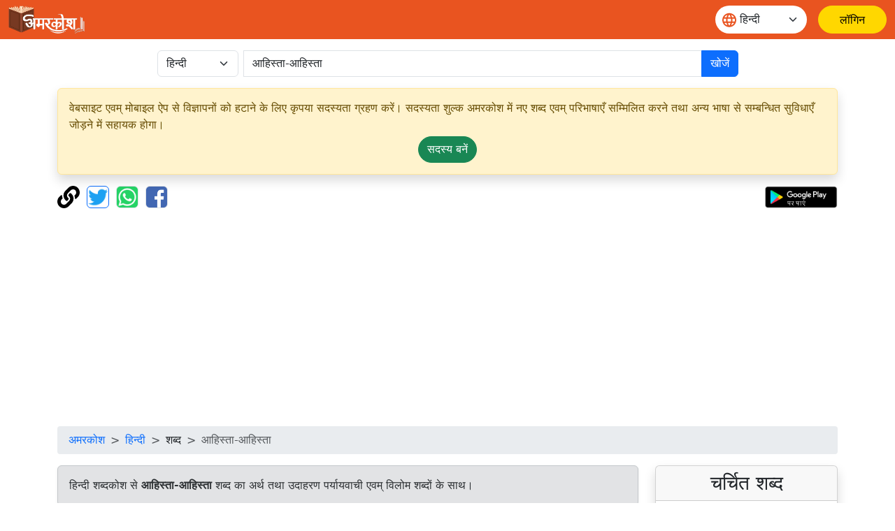

--- FILE ---
content_type: text/html;charset=UTF-8
request_url: https://xn--l1b6a9di5a0j.xn--h2brj9c/dictionary/hindi/%E0%A4%86%E0%A4%B9%E0%A4%BF%E0%A4%B8%E0%A5%8D%E0%A4%A4%E0%A4%BE-%E0%A4%86%E0%A4%B9%E0%A4%BF%E0%A4%B8%E0%A5%8D%E0%A4%A4%E0%A4%BE
body_size: 12736
content:
<!doctype html>
<html lang="hi" dir="ltr" prefix="og: http://ogp.me/ns#">
<head>
<meta charset="utf-8">
<script async src="https://www.googletagmanager.com/gtag/js?id=UA-172499325-1"></script>
		<script>
			window.dataLayer = window.dataLayer || [];
			function gtag() {
				dataLayer.push(arguments);
			}
			gtag('js', new Date());
			gtag('config', 'UA-172499325-1');
			gtag('event', 'वेबसाइट', {
				'event_category' : 'वेबसाइट',
				'event_label' : 'अमरकोश.भारत'
			});
			gtag('event', 'भाषा', {
				'event_category' : 'भाषा',
				'event_label' : 'हिन्दी'
			});
		</script>
	<script data-ad-client="ca-pub-4768636983779126" async src="https://pagead2.googlesyndication.com/pagead/js/adsbygoogle.js"></script>
<meta name="viewport" content="width=device-width, initial-scale=1, shrink-to-fit=no">

<title>आहिस्ता-आहिस्ता | अमरकोश</title>
<meta name="description" content="आहिस्ता-आहिस्ता - शिथिल या धीमी गति से। आहिस्ता-आहिस्ता का अर्थ उदाहरण, पर्यायवाची, एवं विलोम शब्दों के साथ। Meaning of word आहिस्ता-आहिस्ता along with example, antonyms and synonyms">
<meta name="robots" content="index, follow">
<meta name="googlebot" content="index, follow, max-snippet:-1, max-image-preview:large, max-video-preview:-1">
<meta name="bingbot" content="index, follow, max-snippet:-1, max-image-preview:large, max-video-preview:-1">
<meta name="google" content="notranslate">
<meta name="keywords" content="हिन्दी शब्दकोश, विलोम शब्द, पर्यायवाची शब्द, vilom shabd, paryayvachi shabd, Hindi dictionary, English dictionary">
<link rel="canonical" href="https://अमरकोश.भारत/dictionary/hindi/आहिस्ता-आहिस्ता/" />
<link rel="shortcut icon" href="/static/images/logo/favicon192.png" />
<link rel="icon" sizes="16x16" href="/static/images/logo/favicon16.png" />
<link rel="icon" sizes="32x32" href="/static/images/logo/favicon32.png" />
<link rel="icon" sizes="96x96" href="/static/images/logo/favicon96.png" />
<link rel="icon" sizes="192x192" href="/static/images/logo/favicon192.png" />
<meta property="og:type" content="website" />
<meta property="og:title" content="आहिस्ता-आहिस्ता | अमरकोश" />
<meta property="og:description" content="आहिस्ता-आहिस्ता - शिथिल या धीमी गति से। आहिस्ता-आहिस्ता का अर्थ उदाहरण, पर्यायवाची, एवं विलोम शब्दों के साथ। Meaning of word आहिस्ता-आहिस्ता along with example, antonyms and synonyms" />
<meta property="fb:app_id" content="726306228214284" />

<meta property="og:site_name" content="अमरकोश.भारत" />
		<meta property="og:url" content="https://xn--l1b6a9di5a0j.xn--h2brj9c/dictionary/hindi/आहिस्ता-आहिस्ता" />
		<meta property="og:image" content="https://अमरकोश.भारत/static/images/logo/logo-small.jpg" />
		<meta name="twitter:image" content="https://अमरकोश.भारत/static/images/logo/logo-small.jpg" />
	<meta name="twitter:site" content="@Amarkosh_" />
<meta name="twitter:creator" content="@Amarkosh_" />
<meta name="twitter:card" content="summary_large_image" />
<meta name="twitter:title" content="आहिस्ता-आहिस्ता | अमरकोश" />
<meta name="twitter:description" content="आहिस्ता-आहिस्ता - शिथिल या धीमी गति से। आहिस्ता-आहिस्ता का अर्थ उदाहरण, पर्यायवाची, एवं विलोम शब्दों के साथ। Meaning of word आहिस्ता-आहिस्ता along with example, antonyms and synonyms" />

<meta name="MobileOptimized" content="width" />
<meta name="HandheldFriendly" content="true" />
<meta name="viewport" content="width=device-width, initial-scale=1.0" />
<meta name="shortUrl" content="https://अमरकोश.भारत/tiny/hi/12b975d44f" />
<link rel="stylesheet" href="https://cdn.jsdelivr.net/npm/bootstrap@5.3.8/dist/css/bootstrap.min.css" crossorigin="anonymous">
<link rel="stylesheet" href="https://cdn.jsdelivr.net/npm/bootstrap-table@1.22.1/dist/bootstrap-table.min.css"
	integrity="sha256-7Oajx7nIkYTg7DngGkbQPeZYOGF2y0Q3R24+vhzH/2M=" crossorigin="anonymous">

<link rel="stylesheet" href="/static/fa/css/all.min.css?v=5030">
<link rel="stylesheet" href="/static/css/owl.carousel.css?v=5030" />
<link rel="stylesheet" href="/static/css/usermenu.css?v=5030">
<link rel="stylesheet" href="/static/css/header_footer.css?v=5030">
</head>
<body>
<div class="header-sticky sticky-top">
	<nav class="navbar navbar-expand-md">
		<div class="container-fluid">
			<div class="d-flex w-100 align-items-center">
				<button class="navbar-toggler" type="button" data-bs-toggle="collapse" data-bs-target="#navbarScroll" aria-controls="navbarScroll"
					aria-expanded="false" aria-label="Toggle navigation">
					<span><img src="/static/images/icon/menu.svg" title="toggler"></span>
				</button>
				<a href="/"><img class="header_logo" src="/static/images/logo/logo.png" alt="Logo"> </a>
				<form class="d-flex ms-auto" role="search">
					<div class="select-language mx-3">
						<span class="language-icon"><img src="/static/images/icon/language.svg" alt=""></span>
						<select id="वेबसाइट_भाषा" onchange="भाषा_बदलें()" class="form-select" aria-label="Website language">
							<option value="hi" selected>हिन्दी</option>
									<option value="mr" >मराठी</option>
									<option value="te" >తెలుగు</option>
									<option value="ta" >தமிழ்</option>
									<option value="ml" >മലയാളം</option>
									<option value="kn" >ಕನ್ನಡ</option>
									<option value="or" >ଓଡ଼ିଆ</option>
									<option value="bn" >বাংলা</option>
									<option value="as" >অসমীয়া</option>
									<option value="en" >English</option>
									</select>
					</div>
				</form>
				<a href="/login" class="btn-amarkosh btn-login login-header" aria-label="लॉगिन"> <span
							class="user-mob"> <svg width="20" height="20" viewBox="0 0 20 20" fill="none">
										<path
										d="M6.66675 5.83333C6.66675 6.71739 7.01794 7.56524 7.64306 8.19036C8.26818 8.81548 9.11603 9.16667 10.0001 9.16667C10.8841 9.16667 11.732 8.81548 12.3571 8.19036C12.9822 7.56524 13.3334 6.71739 13.3334 5.83333C13.3334 4.94928 12.9822 4.10143 12.3571 3.47631C11.732 2.85119 10.8841 2.5 10.0001 2.5C9.11603 2.5 8.26818 2.85119 7.64306 3.47631C7.01794 4.10143 6.66675 4.94928 6.66675 5.83333Z"
										stroke-linecap="round" stroke-linejoin="round" />
										<path
										d="M5 17.5V15.8333C5 14.9493 5.35119 14.1014 5.97631 13.4763C6.60143 12.8512 7.44928 12.5 8.33333 12.5H11.6667C12.5507 12.5 13.3986 12.8512 14.0237 13.4763C14.6488 14.1014 15 14.9493 15 15.8333V17.5"
										stroke-linecap="round" stroke-linejoin="round" />
										</g>
									</svg>
						</span> <span class="display_none">लॉगिन</span>
						</a>
					</div>
		</div>
	</nav>
</div>
<div class="container">
	<div class="row justify-content-center mt-3 mb-3">
	<form class="col-12 col-md-9 d-inline" action="/dictionary/search" method="get">
		<div class="input-group">
			<div class="me-2">
				<select class="form-select" name="lang" id="lang">
						<option value="hindi" selected>हिन्दी</option>
						<option value="marathi" >मराठी</option>
						<option value="telugu" >తెలుగు</option>
						<option value="tamil" >தமிழ்</option>
						<option value="malayalam" >മലയാളം</option>
						<option value="kannada" >ಕನ್ನಡ</option>
						<option value="odia" >ଓଡ଼ିଆ</option>
						<option value="bengali" >বাংলা</option>
						<option value="asamiya" >অসমীয়া</option>
						<option value="english" >English</option>
						</select>
				</div>
			<input class="form-control" type="search" placeholder="कोई शब्द खोजें" name="term"
						value="आहिस्ता-आहिस्ता" aria-label="खोजें" maxlength="30" required>
				<button class="btn btn-primary" type="submit">
				खोजें</button>
		</div>
	</form>
</div><div class="alert alert-warning shadow" role="complementary">
		वेबसाइट एवम् मोबाइल ऐप से विज्ञापनों को हटाने के लिए कृपया सदस्यता ग्रहण करें। सदस्यता शुल्क अमरकोश में नए शब्द एवम् परिभाषाएँ सम्मिलित करने तथा अन्य भाषा से सम्बन्धित सुविधाएँ जोड़ने में सहायक होगा।<p class="text-center mb-0 mt-1">
			<a class="btn btn-success rounded-pill" href="/सामग्री/सदस्यता_विकल्प/" role="button">सदस्य&nbsp;बनें</a>
		</p>
	</div>
<div class="mb-3">
	<a href="#copy" onclick="copyUrl()" title="पृष्ठ के पते की प्रतिलिपि बनाएँ"><img
		alt="पृष्ठ के पते की प्रतिलिपि बनाएँ" src="/static/fa/svgs/solid/link.svg"
		style="margin-right: 5px; height: 32px; width: auto;" /></a> <a href="#twitter"
		title="ट्विटर पर सांझा करें"><img alt="ट्विटर पर सांझा करें"
		src="/static/images/Twitter_Logo_Blue.png" class="border border-primary rounded"
		style="margin-right: 5px; height: 32px; width: auto;" data-bs-toggle="modal" data-bs-target="#tweetModal" /></a> <a
		href="#whatsapp" onclick="share('wa')" title="व्हाट्सएप पर सांझा करें"><img
		alt="व्हाट्सएप पर सांझा करें" src="/static/images/WhatsApp_Logo.png" class="border rounded"
		style="margin-right: 5px; height: 32px; width: auto;" /></a> <a href="#facebook" onclick="share('fb')"
		title="फेसबुक पर सांझा करें"><img alt="फेसबुक पर सांझा करें"
		src="/static/images/f-logo_RGB_HEX-58.png" class="border rounded" style="height: 32px; width: auto;" /></a>
	<table align="right" cellpadding="0" cellspacing="1" style="border: 0px;">
		<tbody>
			<tr>
				<td><a href='https://play.google.com/store/apps/details?id=bharat.amarkosh&hl=hi' title="गूगल प्ले पर पाएं" target="_blank"><img
						alt="गूगल प्ले पर पाएं" src="/static/images/google-play-hindi.png" style="height: 32px; width: auto;" /></a></td>
			</tr>
		</tbody>
	</table>
	<div class="modal fade" id="copyUrlModal" tabindex="-1" aria-labelledby="#copyUrlModalLabel" aria-hidden="true">
		<div class="modal-dialog modal-dialog-centered">
			<div class="modal-content">
				<div class="modal-body" id="urlModalText"></div>
				<p id="urlModalPrefix" style="display: none;">
					पृष्ठ के पते की प्रतिलिपि क्लिपबोर्ड पर बना दी है।<br><br></p>
				<div class="modal-footer">
					<button type="button" class="btn btn-primary" data-bs-dismiss="modal">
						ठीक है</button>
				</div>
			</div>
		</div>
	</div>
	<div class="modal fade" id="tweetModal" tabindex="-1" aria-labelledby="#tweetModal" aria-hidden="true">
		<div class="modal-dialog modal-dialog-centered">
			<div class="modal-content">
				<div class="modal-body">
					क्या आप इस पृष्ठ को ट्वीट करना चाहते हैं या केवल ट्वीट करने के लिए पृष्ठ के पते की प्रतिलिपि चाहते हैं?</div>
				<div class="modal-footer">
					<button type="button" class="btn btn-secondary" data-bs-dismiss="modal" onclick="copyUrlToTweet()">
						प्रतिलिपि बनाएँ</button>
					<button type="button" class="btn btn-primary" data-bs-dismiss="modal" onclick="share('tw')">
						ट्वीट करें</button>
				</div>
			</div>
		</div>
	</div>
</div><nav aria-label="breadcrumb">
		<ol class="breadcrumb">
			<li class="breadcrumb-item"><a href="/">अमरकोश</a></li>
			<li class="breadcrumb-item"><a href="/हिन्दी/">हिन्दी</a></li>
			<li class="breadcrumb-item">शब्द</li>
			<li class="breadcrumb-item active" aria-current="page">आहिस्ता-आहिस्ता</li>
		</ol>
	</nav>

	<div class="row">
		<section class="col-sm-9">
			<div class="alert alert-secondary shadow-sm show" role="note">
				हिन्दी शब्दकोश से <strong>आहिस्ता-आहिस्ता</strong> शब्द का अर्थ तथा उदाहरण पर्यायवाची एवम् विलोम शब्दों के साथ।</div>
			<link rel="stylesheet" href="/static/css/word.css?v=5030">
<div class="card shadow mb-3">
		<div class="card-header">
			<div class="row">
				<div class="col">
					<h3 class="card-title mb-0" id="शब्द-शीर्षक-0">
						<a href="/dictionary/hindi/आहिस्ता-आहिस्ता/">आहिस्ता-आहिस्ता</a> <small class="text-muted" style="font-size: 50%;"><em>
								&nbsp;&nbsp;क्रिया-विशेषण</em></small>
						<a id="बुकमार्क_लिंक" href="#" class="bookmark-icon m-2 fs-5" title="सूची में शब्द जोड़ें"
									data-bs-toggle="modal" data-bs-target="#बुकमार्क_लॉगिन_मोडल"><i id="बुकमार्क_आइकन" class="far fa-bookmark"></i></a>
							</h3>
					<p class="text-success mb-0" id="शब्द-लिप्यन्त्रण-0"></p>
				</div>
				</div>
		</div>
		<div class="card m-2" >
				<div class="pl-2">
					१. <span
									class="badge rounded-pill text-bg-warning">क्रिया विशेषण</span>
								 / <span class="badge rounded-pill text-bg-primary"> रीतिसूचक</span>
								<br>
					</div>
				<div class="card-body text-dark">
					<div class="row">
						<div class="col">
							<p id="अर्थ-00">
								<strong>अर्थ : </strong>शिथिल या धीमी गति से।</p>
						</div>
						</div>
					<p id="उदाहरण-00">
							<strong>उदाहरण : </strong>
							हाथी धीरे-धीरे चल रहा है।<br>
							उनका शरीर अल्पशः गिरता चला जा रहा है।<br>
							</p>
					<p class="mb-0">
							<strong>पर्यायवाची : </strong>
							<a href="/dictionary/hindi/अल्पशः/" title="अल्पशः का अर्थ। Meaning of अल्पशः.">अल्पशः</a>, <a href="/dictionary/hindi/आराम+से/" title="आराम से का अर्थ। Meaning of आराम से.">आराम से</a>, <a href="/dictionary/hindi/आसते/" title="आसते का अर्थ। Meaning of आसते.">आसते</a>, <a href="/dictionary/hindi/आस्ते/" title="आस्ते का अर्थ। Meaning of आस्ते.">आस्ते</a>, <a href="/dictionary/hindi/आहिस्ता/" title="आहिस्ता का अर्थ। Meaning of आहिस्ता.">आहिस्ता</a>, <a href="/dictionary/hindi/आहिस्ता+से/" title="आहिस्ता से का अर्थ। Meaning of आहिस्ता से.">आहिस्ता से</a>, <a href="/dictionary/hindi/आहिस्ते/" title="आहिस्ते का अर्थ। Meaning of आहिस्ते.">आहिस्ते</a>, <a href="/dictionary/hindi/आहिस्ते+से/" title="आहिस्ते से का अर्थ। Meaning of आहिस्ते से.">आहिस्ते से</a>, <a href="/dictionary/hindi/आहिस्ते-आहिस्ते/" title="आहिस्ते-आहिस्ते का अर्थ। Meaning of आहिस्ते-आहिस्ते.">आहिस्ते-आहिस्ते</a>, <a href="/dictionary/hindi/धीमे/" title="धीमे का अर्थ। Meaning of धीमे.">धीमे</a>, <a href="/dictionary/hindi/धीमे-धीमे/" title="धीमे-धीमे का अर्थ। Meaning of धीमे-धीमे.">धीमे-धीमे</a>, <a href="/dictionary/hindi/धीरे/" title="धीरे का अर्थ। Meaning of धीरे.">धीरे</a>, <a href="/dictionary/hindi/धीरे+धीरे/" title="धीरे धीरे का अर्थ। Meaning of धीरे धीरे.">धीरे धीरे</a>, <a href="/dictionary/hindi/धीरे+से/" title="धीरे से का अर्थ। Meaning of धीरे से.">धीरे से</a>, <a href="/dictionary/hindi/धीरे-धीरे/" title="धीरे-धीरे का अर्थ। Meaning of धीरे-धीरे.">धीरे-धीरे</a>, <a href="/dictionary/hindi/मंद-मंद/" title="मंद-मंद का अर्थ। Meaning of मंद-मंद.">मंद-मंद</a>, <a href="/dictionary/hindi/मन्द-मन्द/" title="मन्द-मन्द का अर्थ। Meaning of मन्द-मन्द.">मन्द-मन्द</a>, <a href="/dictionary/hindi/रफ्ता-रफ्ता/" title="रफ्ता-रफ्ता का अर्थ। Meaning of रफ्ता-रफ्ता.">रफ्ता-रफ्ता</a>, <a href="/dictionary/hindi/होले-होले/" title="होले-होले का अर्थ। Meaning of होले-होले.">होले-होले</a>, <a href="/dictionary/hindi/हौले/" title="हौले का अर्थ। Meaning of हौले.">हौले</a>, <a href="/dictionary/hindi/हौले-हौले/" title="हौले-हौले का अर्थ। Meaning of हौले-हौले.">हौले-हौले</a></p>
					<p class="text-success mb-0" id="अभिप्राय-लिप्यन्त्रण-00"></p>
					<hr>
						<p class="mb-0">
							अन्य भाषाओं में अनुवाद :<button type="button" class="btn btn-light p-1 m-1"
									onclick="अनुवाद_दिखाएँ(this, 'teTranslation00')">తెలుగు</button>
							<button type="button" class="btn btn-light p-1 m-1"
									onclick="अनुवाद_दिखाएँ(this, 'orTranslation00')">ଓଡ଼ିଆ</button>
							<button type="button" class="btn btn-light p-1 m-1"
									onclick="अनुवाद_दिखाएँ(this, 'mrTranslation00')">मराठी</button>
							<button type="button" class="btn btn-light p-1 m-1"
									onclick="अनुवाद_दिखाएँ(this, 'enTranslation00')">English</button>
							<button type="button" class="btn btn-light p-1 m-1"
									onclick="अनुवाद_दिखाएँ(this, 'bnTranslation00')">বাংলা</button>
							<button type="button" class="btn btn-light p-1 m-1"
									onclick="अनुवाद_दिखाएँ(this, 'taTranslation00')">தமிழ்</button>
							<button type="button" class="btn btn-light p-1 m-1"
									onclick="अनुवाद_दिखाएँ(this, 'mlTranslation00')">മലയാളം</button>
							</p>
						<script>
							function अनुवाद_दिखाएँ(button, id) {
								$("#" + id).removeClass('d-none');
								button.removeAttribute("onclick");
							}
						</script>
					<script>
				        document.addEventListener('DOMContentLoaded', function () {
				            const thumbnails = document.querySelectorAll('.image-container img');
				            const modalImage = document.getElementById('fullSizeImage');
				            thumbnails.forEach(thumbnail => {
				                thumbnail.nextElementSibling.addEventListener('click', function () {
				                    modalImage.src = thumbnail.src;
				                });
				            });
				        });
					</script>
					<div class="accordion mt-2 d-none" id="teTranslation00">
							<div class="accordion-item">
								<h2 class=" accordion-header m-0 p-0" id="teheading00">
									<button class="accordion-button" type="button" data-bs-toggle="collapse"
										data-bs-target="#tecollapse00" aria-expanded=false
										aria-controls="tecollapse00">
										తెలుగులో అర్థం</button>
								</h2>
								<div id="tecollapse00" class="accordion-collapse collapse show"
									aria-labelledby="teheading00">
									<div class="accordion-body p-1" style="background-color:#e3edf7!important;">
										<div class="card-body text-dark m-0 p-0">
												<p>ఎటువంటి ఒడిదుడుకులు లేకుండా వెళ్లడం</p>
												<i>ఏనుగు మెల్లమెల్లగా నడుస్తుంది.</i>
														<br>
													<a href="/dictionary/telugu/చిన్న+చిన్నగా/" title="చిన్న చిన్నగా का अर्थ। Meaning of చిన్న చిన్నగా.">చిన్న చిన్నగా</a>, <a href="/dictionary/telugu/నిదానంగా/" title="నిదానంగా का अर्थ। Meaning of నిదానంగా.">నిదానంగా</a>, <a href="/dictionary/telugu/మెల్ల+మెల్లగా/" title="మెల్ల మెల్లగా का अर्थ। Meaning of మెల్ల మెల్లగా.">మెల్ల మెల్లగా</a></div>
											</div>
								</div>
							</div>
						</div>
					<div class="accordion mt-2 d-none" id="orTranslation00">
							<div class="accordion-item">
								<h2 class=" accordion-header m-0 p-0" id="orheading00">
									<button class="accordion-button" type="button" data-bs-toggle="collapse"
										data-bs-target="#orcollapse00" aria-expanded=false
										aria-controls="orcollapse00">
										ହିନ୍ଦୀରେ ଅର୍ଥ |</button>
								</h2>
								<div id="orcollapse00" class="accordion-collapse collapse show"
									aria-labelledby="orheading00">
									<div class="accordion-body p-1" style="background-color:#e3edf7!important;">
										<div class="card-body text-dark m-0 p-0">
												<p>ଶିଥିଳ ଗତିରେ</p>
												<i>ହାତୀ ଧୀରେଧୀରେ ଚାଲୁଛି  ଆସ୍ତେଆସ୍ତେ ତାଙ୍କ ସ୍ୱାସ୍ଥ୍ୟର ଅବନତି ହେଉଛି</i>
														<br>
													<a href="/dictionary/odia/ଆସ୍ତେଆସ୍ତେ/" title="ଆସ୍ତେଆସ୍ତେ का अर्थ। Meaning of ଆସ୍ତେଆସ୍ତେ.">ଆସ୍ତେଆସ୍ତେ</a>, <a href="/dictionary/odia/ଥିରିଥିରି/" title="ଥିରିଥିରି का अर्थ। Meaning of ଥିରିଥିରି.">ଥିରିଥିରି</a>, <a href="/dictionary/odia/ଧିମେଇ/" title="ଧିମେଇ का अर्थ। Meaning of ଧିମେଇ.">ଧିମେଇ</a>, <a href="/dictionary/odia/ଧୀରେଧୀରେ/" title="ଧୀରେଧୀରେ का अर्थ। Meaning of ଧୀରେଧୀରେ.">ଧୀରେଧୀରେ</a></div>
											</div>
								</div>
							</div>
						</div>
					<div class="accordion mt-2 d-none" id="mrTranslation00">
							<div class="accordion-item">
								<h2 class=" accordion-header m-0 p-0" id="mrheading00">
									<button class="accordion-button" type="button" data-bs-toggle="collapse"
										data-bs-target="#mrcollapse00" aria-expanded=false
										aria-controls="mrcollapse00">
										मराठी में अर्थ</button>
								</h2>
								<div id="mrcollapse00" class="accordion-collapse collapse show"
									aria-labelledby="mrheading00">
									<div class="accordion-body p-1" style="background-color:#e3edf7!important;">
										<div class="card-body text-dark m-0 p-0">
												<p>संथ गतीने.</p>
												<i>हत्ती हळूहळू चालत आहे.</i>
														<br>
													<a href="/dictionary/marathi/आस्ते/" title="आस्ते का अर्थ। Meaning of आस्ते.">आस्ते</a>, <a href="/dictionary/marathi/हळूहळू/" title="हळूहळू का अर्थ। Meaning of हळूहळू.">हळूहळू</a></div>
											</div>
								</div>
							</div>
						</div>
					<div class="accordion mt-2 d-none" id="enTranslation00">
							<div class="accordion-item">
								<h2 class=" accordion-header m-0 p-0" id="enheading00">
									<button class="accordion-button" type="button" data-bs-toggle="collapse"
										data-bs-target="#encollapse00" aria-expanded=false
										aria-controls="encollapse00">
										Meaning in English</button>
								</h2>
								<div id="encollapse00" class="accordion-collapse collapse show"
									aria-labelledby="enheading00">
									<div class="accordion-body p-1" style="background-color:#e3edf7!important;">
										<div class="card-body text-dark m-0 p-0">
												<p>Without speed (`slow' is sometimes used informally for `slowly').</p>
												<i>He spoke slowly.</i>
														<br>
													<i>Go easy here--the road is slippery.</i>
														<br>
													<i>Glaciers move tardily.</i>
														<br>
													<i>Please go slow so I can see the sights.</i>
														<br>
													<a href="/dictionary/english/easy/" title="easy का अर्थ। Meaning of easy.">easy</a>, <a href="/dictionary/english/slow/" title="slow का अर्थ। Meaning of slow.">slow</a>, <a href="/dictionary/english/slowly/" title="slowly का अर्थ। Meaning of slowly.">slowly</a>, <a href="/dictionary/english/tardily/" title="tardily का अर्थ। Meaning of tardily.">tardily</a></div>
											</div>
								</div>
							</div>
						</div>
					<div class="accordion mt-2 d-none" id="bnTranslation00">
							<div class="accordion-item">
								<h2 class=" accordion-header m-0 p-0" id="bnheading00">
									<button class="accordion-button" type="button" data-bs-toggle="collapse"
										data-bs-target="#bncollapse00" aria-expanded=false
										aria-controls="bncollapse00">
										বাংলা ভাষায় অর্থ</button>
								</h2>
								<div id="bncollapse00" class="accordion-collapse collapse show"
									aria-labelledby="bnheading00">
									<div class="accordion-body p-1" style="background-color:#e3edf7!important;">
										<div class="card-body text-dark m-0 p-0">
												<p>ধীর গতিতে</p>
												<i>হাতি ধীরে-ধীরে চলছে  ওনার শরীর ধীরে ধীরে পড়ে যাচ্ছে</i>
														<br>
													<a href="/dictionary/bengali/ধীরে+ধীরে/" title="ধীরে ধীরে का अर्थ। Meaning of ধীরে ধীরে.">ধীরে ধীরে</a></div>
											</div>
								</div>
							</div>
						</div>
					<div class="accordion mt-2 d-none" id="taTranslation00">
							<div class="accordion-item">
								<h2 class=" accordion-header m-0 p-0" id="taheading00">
									<button class="accordion-button" type="button" data-bs-toggle="collapse"
										data-bs-target="#tacollapse00" aria-expanded=false
										aria-controls="tacollapse00">
										தமிழில் பொருள்</button>
								</h2>
								<div id="tacollapse00" class="accordion-collapse collapse show"
									aria-labelledby="taheading00">
									<div class="accordion-body p-1" style="background-color:#e3edf7!important;">
										<div class="card-body text-dark m-0 p-0">
												<p>வேகம் இல்லாத நிலை</p>
												<i>தாத்தா மெதுவாக நடந்தார்</i>
														<br>
													<a href="/dictionary/tamil/மெதுவாக/" title="மெதுவாக का अर्थ। Meaning of மெதுவாக.">மெதுவாக</a></div>
											</div>
								</div>
							</div>
						</div>
					<div class="accordion mt-2 d-none" id="mlTranslation00">
							<div class="accordion-item">
								<h2 class=" accordion-header m-0 p-0" id="mlheading00">
									<button class="accordion-button" type="button" data-bs-toggle="collapse"
										data-bs-target="#mlcollapse00" aria-expanded=false
										aria-controls="mlcollapse00">
										മലയാളത്തിൽ അർത്ഥം</button>
								</h2>
								<div id="mlcollapse00" class="accordion-collapse collapse show"
									aria-labelledby="mlheading00">
									<div class="accordion-body p-1" style="background-color:#e3edf7!important;">
										<div class="card-body text-dark m-0 p-0">
												<p>ദുര്ബ്ബലമായ ഗതിയില്.</p>
												<i>ആന പതുക്കെ നടന്നു കൊണ്ടിരിക്കുന്നു.</i>
														<br>
													<a href="/dictionary/malayalam/പടിപടിയായി/" title="പടിപടിയായി का अर्थ। Meaning of പടിപടിയായി.">പടിപടിയായി</a>, <a href="/dictionary/malayalam/പതിഞ്ഞമട്ടില്‍/" title="പതിഞ്ഞമട്ടില്‍ का अर्थ। Meaning of പതിഞ്ഞമട്ടില്‍.">പതിഞ്ഞമട്ടില്‍</a>, <a href="/dictionary/malayalam/പതുക്കവേ/" title="പതുക്കവേ का अर्थ। Meaning of പതുക്കവേ.">പതുക്കവേ</a>, <a href="/dictionary/malayalam/പതുക്കെ/" title="പതുക്കെ का अर्थ। Meaning of പതുക്കെ.">പതുക്കെ</a>, <a href="/dictionary/malayalam/പയ്യെ/" title="പയ്യെ का अर्थ। Meaning of പയ്യെ.">പയ്യെ</a>, <a href="/dictionary/malayalam/മന്ദഗതിയില്‍/" title="മന്ദഗതിയില്‍ का अर्थ। Meaning of മന്ദഗതിയില്‍.">മന്ദഗതിയില്‍</a>, <a href="/dictionary/malayalam/മെല്ലെ/" title="മെല്ലെ का अर्थ। Meaning of മെല്ലെ.">മെല്ലെ</a>, <a href="/dictionary/malayalam/ശനൈഃ/" title="ശനൈഃ का अर्थ। Meaning of ശനൈഃ.">ശനൈഃ</a>, <a href="/dictionary/malayalam/സാവകാശമായി/" title="സാവകാശമായി का अर्थ। Meaning of സാവകാശമായി.">സാവകാശമായി</a>, <a href="/dictionary/malayalam/സാവധാനമായി/" title="സാവധാനമായി का अर्थ। Meaning of സാവധാനമായി.">സാവധാനമായി</a></div>
											</div>
								</div>
							</div>
						</div>
					</div>
			</div>
		<div align="center">
				<script async src="https://pagead2.googlesyndication.com/pagead/js/adsbygoogle.js"></script>
				<ins class="adsbygoogle" style="display: block" data-ad-client="ca-pub-4768636983779126" data-ad-slot="6367225275"
					data-ad-format="auto" data-full-width-responsive="true"></ins>
				<script>
					(adsbygoogle = window.adsbygoogle || []).push({});
				</script>
			</div>
		</div>
<div id="बुकमार्क_लॉगिन_मोडल" class="modal fade" tabindex="-1" aria-labelledby="#बुकमार्क_लॉगिन_मोडल" aria-hidden="true">
	<div class="modal-dialog modal-dialog-centered">
		<div class="modal-content">
			<div class="modal-body">
				सूची में शब्द जोड़ने के लिए कृपया लॉगिन करें।</div>
			<div class="modal-footer">
				<a href="#" type="button" class="btn btn-secondary" data-bs-dismiss="modal">रद्द करें</a>
				<a href="/login" role="button" class="btn btn-primary">लॉगिन करें</a>
			</div>
		</div>
	</div>
</div>
<div id="बुकमार्क_मोडल" class="modal fade" role="dialog" aria-hidden="true">
	<div class="modal-dialog modal-dialog-centered">
		<div class="modal-content">
			<div class="modal-body">
				<div>
					<label class="mb-1 ms-1">एक सूची चुनें</label>
					<select class="form-select" id="बुकमार्क_सूची">
					</select>
				</div>
				<div>
					<label class="my-1 ms-1">या नई सूची बनाएँ</label>
					<input placeholder="सूची का नाम लिखें" id="नई_सूची" class="form-control" maxlength="15">
				</div>
			</div>
			<div class="modal-footer">
				<a href="#" type="button" class="btn btn-primary" data-bs-dismiss="modal" onclick="बुकमार्क_सहेजें()">सहेजें</a>
			</div>
		</div>
	</div>
</div>
<div class="modal fade" id="imageModal" tabindex="-1" aria-labelledby="imageModalLabel" aria-hidden="true">
	<div class="modal-dialog modal-dialog-centered modal-lg">
		<div class="modal-content">
			<button type="button" class="btn-close custom-close-button mt-2 me-2 rounded-circle border-0" data-bs-dismiss="modal" aria-label="Close"></button>
			<div class="modal-body text-center">
				<img src="" alt="Word picture" id="fullSizeImage" class="image-size">
			</div>
		</div>
	</div>
</div><div id="bannerCarousel" class="carousel slide mb-3 border border-secondary rounded d-block" data-bs-ride="carousel">
	<div class="carousel-inner">
		<div class="carousel-item active">
			<img class="d-block w-100" src="/static/images/AmarkoshAppBanner.png" alt="अमरकोश एप">
			<div class="carousel-caption">
				<p>
					<a class="btn btn-sm btn-primary" href='https://play.google.com/store/apps/details?id=bharat.amarkosh&hl=hi' role="button">इंस्टॉल करें</a>
				</p>
			</div>
		</div>
		<a class="carousel-control-prev" href="#bannerCarousel" role="button" data-bs-slide="prev"> <span
			class="carousel-control-prev-icon" aria-hidden="true"></span> <span class="sr-only">पिछला</span>
		</a> <a class="carousel-control-next" href="#bannerCarousel" role="button" data-bs-slide="next"> <span
			class="carousel-control-next-icon" aria-hidden="true"></span> <span class="sr-only">अगला</span>
		</a>
	</div>
</div>
 <div class="card shadow mb-3">
		<h3 class="card-header card-title mb-0 text-center">
			चौपाल</h3>
		<div class="card-body text-dark">
			<d-topics-list discourse-url="https://चौपाल.भारत" per-page="5" order="created" template="complete"></d-topics-list>
		</div>
	</div>
<div class="alert alert-secondary shadow-sm" role="note">
					मुहावरे भाषा को सजीव एवम् रोचक बनाते हैं। हिन्दी भाषा के मुहावरे <a href="/हिन्दी/मुहावरे/">यहाँ पर</a> उपलब्ध हैं।</div>
			</section>
		<aside class="col-sm-3" role="complementary">
			<div class="card shadow mb-3">
	<h3 class="card-header card-title mb-0 text-center">
		चर्चित शब्द</h3>
	<p class="m-1 p-1">
			<a href="/dictionary/hindi/कामधेनु/" title="कामधेनु">कामधेनु</a> <small
				class="text-muted"><em>(संज्ञा)</em></small> <br>पुराणानुसार एक गाय जो सब इच्छाओं को पूरा करती है।</p>
		<hr class="mx-1 my-0">
		<p class="m-1 p-1">
			<a href="/dictionary/hindi/भविष्य/" title="भविष्य">भविष्य</a> <small
				class="text-muted"><em>(संज्ञा)</em></small> <br>आने वाला काल या समय।</p>
		<hr class="mx-1 my-0">
		<p class="m-1 p-1">
			<a href="/dictionary/hindi/धोखाधड़ी/" title="धोखाधड़ी">धोखाधड़ी</a> <small
				class="text-muted"><em>(संज्ञा)</em></small> <br>वह काम जो किसी को धोखे में डाल कर कोई स्वार्थ साधने के लिए किया जाए।</p>
		<hr class="mx-1 my-0">
		<p class="m-1 p-1">
			<a href="/dictionary/hindi/राक्षस/" title="राक्षस">राक्षस</a> <small
				class="text-muted"><em>(संज्ञा)</em></small> <br>धर्म-ग्रंथों में मान्य वे दुष्ट आत्माएँ जो धर्म विरोधी कार्य करती हैं तथा देवताओं, ऋषियों आदि की शत्रु हैं।</p>
		<hr class="mx-1 my-0">
		<p class="m-1 p-1">
			<a href="/dictionary/hindi/सेंधमार/" title="सेंधमार">सेंधमार</a> <small
				class="text-muted"><em>(संज्ञा)</em></small> <br>सेंध लगाकर चोरी करने वाला।</p>
		<hr class="mx-1 my-0">
		<script async src="https://pagead2.googlesyndication.com/pagead/js/adsbygoogle.js?client=ca-pub-4768636983779126"
				crossorigin="anonymous"></script>
			<ins class="adsbygoogle" style="display: block" data-ad-format="fluid" data-ad-layout-key="-gw-3+1f-3d+2z"
				data-ad-client="ca-pub-4768636983779126" data-ad-slot="3062150481"></ins>
			<script>
				(adsbygoogle = window.adsbygoogle || []).push({});
			</script>
			<hr class="mx-1 my-0">
		<p class="m-1 p-1">
			<a href="/dictionary/hindi/कमल/" title="कमल">कमल</a> <small
				class="text-muted"><em>(संज्ञा)</em></small> <br>पानी में होने वाले एक पौधे का पुष्प जो बहुत ही सुन्दर होता है।</p>
		<hr class="mx-1 my-0">
		<p class="m-1 p-1">
			<a href="/dictionary/hindi/पेला-पेली/" title="पेला-पेली">पेला-पेली</a> <small
				class="text-muted"><em>(संज्ञा)</em></small> <br>भीड़-भाड़ के कारण या और किसी कारण से एक दूसरे को धक्का देने या ठेलने की क्रिया।</p>
		<hr class="mx-1 my-0">
		<p class="m-1 p-1">
			<a href="/dictionary/hindi/बुर/" title="बुर">बुर</a> <small
				class="text-muted"><em>(संज्ञा)</em></small> <br>स्त्री की जनन इंद्रिय।</p>
		<hr class="mx-1 my-0">
		<p class="m-1 p-1">
			<a href="/dictionary/hindi/संग+मरमर/" title="संग मरमर">संग मरमर</a> <small
				class="text-muted"><em>(संज्ञा)</em></small> <br>एक प्रकार का बहुत चमकीला, बढ़िया, सफ़ेद पत्थर।</p>
		<hr class="mx-1 my-0">
		<p class="m-1 p-1">
			<a href="/dictionary/hindi/सुंदर/" title="सुंदर">सुंदर</a> <small
				class="text-muted"><em>(विशेषण)</em></small> <br>जिसकी शक्ल-सूरत अच्छी हो।</p>
		</div>
</aside>
	</div>
	<div class="row card-body pt-0 text-black-50">
		<p class="small mb-0">
			<strong>आहिस्ता-आहिस्ता</strong> (aahistaa-aahistaa) ka meaning, vilom shabd, paryayvachi aur samanarthi shabd in English. 
						<strong>आहिस्ता-आहिस्ता</strong> (aahistaa-aahistaa) ka matlab kya hota hai?
						<strong>आहिस्ता-आहिस्ता</strong> का मतलब क्या होता है?
					</p>
	</div>
</div>
<footer class="footer-bottom position-relative pt-4 pb-2">
	<div class="container">
		<div class="row footer justify-content-between">
			<div class="col-6 col-lg-3 footer-col mb-5">
				<span class="footer-logo"><img src="/static/images/logo/logo.png" style="width: 180px;" alt="Logo"></span>
				<ul class="pt-2 list-unstyled">
					<li class="d-flex align-items-center py-2"><span class="me-2 foot-icon"> <img src="/static/images/icon/email-icon.svg"
							alt="email"></span> <span class="text-white fw-light">support[@]amarkosh.tech</span></li>

					<li class="d-flex align-items-center py-2"><span class="me-2 foot-icon"> <img src="/static/images/icon/location.svg"
							alt="address"></span> <span class="fs-6 text-white fw-light">ए-८ / ५०४ ऑलिव काउण्टी, सैक्टर ५, वसुन्धरा, गाजियाबाद, २०१०१२ उत्तर प्रदेश, भारत</span></li>
				</ul>
				<a href="https://play.google.com/store/apps/details?id=bharat.amarkosh&hl=hi" title="Android app" target="_blank"><img
							src="https://amarkosh.tech/static/images/google-play-en.png" alt="Android app" style="height: 44px; width: auto;" /></a>
					</div>
			<div class="col-6 col-lg-3 footer-col mb-4">
				<h3 class="text-white fw-medium">
					संगठन</h3>
				<ul class="mt-4 list-unstyled">
					<li class="py-2"><a href="/सामग्री/परिचय/" class="nav-link text-white fw-light">परिचय</a></li>
					<li class="py-2"><a href="/सामग्री/निजता_नीति/"
						class="nav-link text-white fw-light">निजता नीति</a></li>
					<li class="py-2"><a href="/सामग्री/उपयोग_नियम/"
						class="nav-link text-white fw-light">उपयोग के नियम</a></li>
					<li class="py-2"><a href="/सम्पर्क/" class="nav-link text-white fw-light">सम्पर्क करें</a></li>
				</ul>
			</div>
			<div class="col-6 col-lg-3 footer-col mb-4">
				<h3 class="text-white fw-medium">
					हमारी वेबसाइटें</h3>
				<ul class="mt-4 list-unstyled">
					<li class="py-2"><a class="nav-link text-white fw-light" href="https://मराठी.भारत">मराठी.भारत</a></li>
						<li class="py-2"><a class="nav-link text-white fw-light" href="https://అమర్కోష్.భారత్">అమర్కోష్.భారత్</a></li>
						<li class="py-2"><a class="nav-link text-white fw-light" href="https://அகராதி.இந்தியா">அகராதி.இந்தியா</a></li>
						<li class="py-2"><a class="nav-link text-white fw-light" href="https://നിഘണ്ടു.ഭാരതം">നിഘണ്ടു.ഭാരതം</a></li>
						<li class="py-2"><a class="nav-link text-white fw-light" href="https://ನಿಘಂಟು.ಭಾರತ">ನಿಘಂಟು.ಭಾರತ</a></li>
						<li class="py-2"><a class="nav-link text-white fw-light" href="https://ଅଭିଧାନ.ଭାରତ">ଅଭିଧାନ.ଭାରତ</a></li>
						<li class="py-2"><a class="nav-link text-white fw-light" href="https://অভিধান.ভারত">অভিধান.ভারত</a></li>
						<li class="py-2"><a class="nav-link text-white fw-light" href="https://amarkosh.tech">amarkosh.tech</a></li>
						<li class="py-2"><a class="nav-link text-white fw-light" href="https://चौपाल.भारत/">चौपाल.भारत</a></li>
					<li class="py-2"><a class="nav-link text-white fw-light" href="https://सारथी.भारत/">सारथी.भारत</a></li>
					</ul>
			</div>
			<div class="col-md-6 footer-col col-lg-3">
				<h3 class="text-white fw-medium">
					अनुसरण करें</h3>
				<ul class="mt-4 list-unstyled">
					<li class="d-flex align-items-center py-2"><a href="https://twitter.com/Amarkosh_" target="_blank"> <span class="me-2"><img
								src="/static/images/icon/twitter.svg" alt="X logo"></span><span class="text-white fw-light">एक्स (ट्विटर)</span>
					</a></li>
					<li class="d-flex align-items-center py-2"><a href="https://linkedin.com/company/amarkosh/" target="_blank"> <span
							class="me-2"><img src="/static/images/icon/linkedin.svg" alt="LinkedIn logo"></span><span class="text-white fw-light">लिंक्डइन</span>
					</a></li>
					<li class="d-flex align-items-center py-2"><a href="https://www.facebook.com/amarkosh.bharat/" target="_blank"> <span
							class="me-2"><img src="/static/images/icon/facebook.svg" alt="Facebook logo"></span><span class="text-white fw-light">फेसबुक</span>
					</a></li>
					<li class="d-flex align-items-center py-2"><a href="https://www.instagram.com/amarkosh.tech/" target="_blank"> <span
							class="me-2"><img src="/static/images/icon/Instagram_Glyph_White.svg" alt="Instagram logo"
								style="width: 24px; height: 24px;"></span><span class="text-white fw-light">इन्स्टाग्राम</span>
					</a></li>
				</ul>
			</div>
		</div>
	</div>
	<div class="copy-right-box border-top mt-md-2 pt-md-2">
		<p class="text-center pt-2 d-block text-white fs-13 fw-light">
			© २०२६ अमरकोश लिङ्ग्विस्टिक्स प्रा॰ लिमिटेड सर्वाधिकार सुरक्षित।</p>
	</div>
	<span class="ellipse-bottom-left"><img src="/static/images/home/ellipse-bottom-left.png" loading="lazy" width="100%" alt="image"></span> <span
		class="ellipse-bottom-right"><img src="/static/images/home/ellipse-bottom-right.png" loading="lazy" width="100%" alt="image"></span>
</footer>

<div class="toast-container position-fixed top-0 end-0 p-3">
	<div id="dynamicToast" class="toast align-items-center text-white border-0" role="alert" aria-live="assertive" aria-atomic="true">
		<div class="d-flex">
			<div class="toast-body fs-6">
				</div>
			<button type="button" class="btn-close btn-close-white me-2 m-auto" data-bs-dismiss="toast" aria-label="Close"></button>
		</div>
	</div>
</div><script src="https://cdn.jsdelivr.net/npm/jquery@3.7.1/dist/jquery.min.js" crossorigin="anonymous"></script>
<script src="https://cdn.jsdelivr.net/npm/bootstrap@5.3.8/dist/js/bootstrap.bundle.min.js" crossorigin="anonymous"></script>
<script src="/static/js/owl.carousel.js?v=5030"></script>
<script src="/static/js/script.js?v=5030"></script>
<script src="https://cdn.jsdelivr.net/npm/stompjs@2.3.3/lib/stomp.min.js"></script>
<script src="https://cdn.jsdelivr.net/npm/sockjs-client@1.6.1/dist/sockjs.min.js"></script>
<script src="/static/js/embed-topics.js?v=5030" async="true"></script>
<script src="https://cdn.jsdelivr.net/npm/bootstrap-table@1.22.1/dist/bootstrap-table.min.js"
	integrity="sha256-lbFlaLNwCuK7kAmwDyvE47sfL7Qd8Jz1w8ubDRQKgag=" crossorigin="anonymous"></script>
<script src="https://cdn.jsdelivr.net/npm/bootstrap-table@1.22.1/dist/extensions/defer-url/bootstrap-table-defer-url.min.js"
	integrity="sha256-oiAVkyuC4FV5wriOe3jXRIuWWdCy1YtPDjQfcLnWpTQ=" crossorigin="anonymous"></script><script type="text/javascript" src="/static/js/awstats_misc_tracker.js?v=5030"></script>
<noscript>
	<p>
		<img src="/static/js/awstats_misc_tracker.js?nojs=y" alt="" height="0" width="0" style="display: none" />
	</p>
</noscript>
</body>
</html>

--- FILE ---
content_type: text/html; charset=utf-8
request_url: https://www.google.com/recaptcha/api2/aframe
body_size: 152
content:
<!DOCTYPE HTML><html><head><meta http-equiv="content-type" content="text/html; charset=UTF-8"></head><body><script nonce="uz_JK4OUAqtS0Csoq233AQ">/** Anti-fraud and anti-abuse applications only. See google.com/recaptcha */ try{var clients={'sodar':'https://pagead2.googlesyndication.com/pagead/sodar?'};window.addEventListener("message",function(a){try{if(a.source===window.parent){var b=JSON.parse(a.data);var c=clients[b['id']];if(c){var d=document.createElement('img');d.src=c+b['params']+'&rc='+(localStorage.getItem("rc::a")?sessionStorage.getItem("rc::b"):"");window.document.body.appendChild(d);sessionStorage.setItem("rc::e",parseInt(sessionStorage.getItem("rc::e")||0)+1);localStorage.setItem("rc::h",'1769728971398');}}}catch(b){}});window.parent.postMessage("_grecaptcha_ready", "*");}catch(b){}</script></body></html>